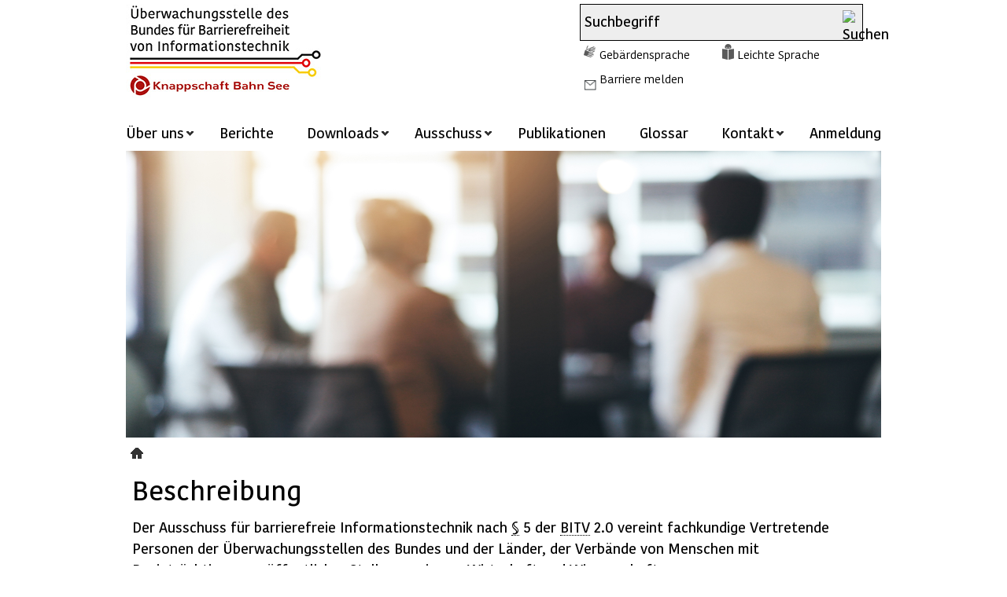

--- FILE ---
content_type: text/html;charset=UTF-8
request_url: https://www.bfit-bund.de/DE/Ausschuss/Beschreibung/beschreibung_node.html;jsessionid=C7B14F5A430C32DE5E1F7C9021264F90
body_size: 5435
content:
<!doctype html>
<html lang="de">
<head>
    <base href="https://www.bfit-bund.de"/>
    <meta charset="UTF-8"/>
     
                                
                                    <script id="usercentrics-cmp" src="https://web.cmp.usercentrics.eu/ui/loader.js" data-settings-id="qUSW873TI" nonce="UC42YA8O3KOMUW6LMTZWGR4IV" async></script>                                                                    
                                
     
                                
                                
                                
                                
                                
                                
                                
                                
                                
                                
                                
                                
                                
                                                                    
<!-- Matomo Tag Manager -->
<script nonce="AJR5E6WFVUD0C35N6D9MKZFWQ">
    var _mtm = window._mtm = window._mtm || [];
    _mtm.push({'mtm.startTime': (new Date().getTime()), 'event': 'mtm.Start'});
    var d=document, g=d.createElement('script'), s=d.getElementsByTagName('script')[0];
    g.async=true; g.src='https://matomo.kbs.de/js/container_jK0D7SHU.js'; s.parentNode.insertBefore(g,s);
</script>
<!-- End Matomo Tag Manager -->
    <title>Überwachungsstelle des Bundes für Barrierefreiheit von Informationstechnik  -        Beschreibung</title>
    <meta name="viewport" content="width=device-width, initial-scale=1.0, maximum-scale=5, user-scalable=1"/>
    <meta name="generator" content="Tremonia DXP" class="foundation-mq"/>
                    
    <link rel="preload" as="font" href="/static/fonts/Kohinoor/KohinoorKBS-Regular.woff2" type="font/woff" crossorigin/>
    <link rel="preload" as="font" href="/static/fonts/Kohinoor/KohinoorKBS-Light.woff2"  type="font/woff" crossorigin/>
    <link rel="preload" as="font" href="/static/fonts/Kohinoor/KohinoorKBS-Medium.woff2" type="font/woff" crossorigin/>
    <link rel="preload" as="font" href="/static/fonts/Kohinoor/KohinoorKBS-Bold.woff2" type="font/woff" crossorigin/>
    <!--
      Realisiert mit Tremonia DXP.
      Die digitale Experience Platform der öffentlichen Verwaltung.
      www.tremonia-dxp.de
    -->
    <link rel="canonical" href="https://www.bfit-bund.de/DE/Ausschuss/Beschreibung"/>
    <link rel="copyright" href="https://www.bfit-bund.de/DE/Footer/Impressum" type="text/html" title="Impressum" />
    <link rel="glossary" href="https://www.bfit-bund.de/DE/Footer/Glossar" type="text/html" title="Glossar" />
    <link rel="help" href="https://www.bfit-bund.de/DE/Hilfe" type="text/html" title="Hilfe" />
    <link rel="start" href="https://www.bfit-bund.de/DE/Home" type="text/html" title="Startseite" />
    <link rel="contents" href="https://www.bfit-bund.de/DE/Footer/Inhaltsverzeichnis" type="text/html" title="&Uuml;bersicht" />
    <link rel="search" href="https://www.bfit-bund.de/DE/TopService/Suche" type="text/html" title="Suche" />

<link rel="apple-touch-icon" href="https://www.bfit-bund.de/SiteGlobals/Frontend/Images/favicons/apple-ti-57x57.png?__blob=normal&amp;v=2" type="image/png" sizes="57x57"/>
<link rel="apple-touch-icon" href="https://www.bfit-bund.de/SiteGlobals/Frontend/Images/favicons/apple-ti-72x72.png?__blob=normal&amp;v=2" type="image/png" sizes="72x72"/>
<link rel="apple-touch-icon" href="https://www.bfit-bund.de/SiteGlobals/Frontend/Images/favicons/apple-ti-144x144.png?__blob=normal&amp;v=2" type="image/png" sizes="144x144"/>
<link rel="apple-touch-icon" href="https://www.bfit-bund.de/SiteGlobals/Frontend/Images/favicons/apple-ti-60x60.png?__blob=normal&amp;v=2" type="image/png" sizes="60x60"/>
<link rel="apple-touch-icon" href="https://www.bfit-bund.de/SiteGlobals/Frontend/Images/favicons/apple-ti-76x76.png?__blob=normal&amp;v=2" type="image/png" sizes="76x76"/>
<link rel="apple-touch-icon" href="https://www.bfit-bund.de/SiteGlobals/Frontend/Images/favicons/apple-ti-152x152.png?__blob=normal&amp;v=2" type="image/png" sizes="152x152"/>
<link rel="apple-touch-icon" href="https://www.bfit-bund.de/SiteGlobals/Frontend/Images/favicons/apple-ti-180x180.png?__blob=normal&amp;v=2" type="image/png" sizes="180x180"/>

<link rel="icon" href="https://www.bfit-bund.de/SiteGlobals/Frontend/Images/favicons/favicon-160x160.png?__blob=normal&amp;v=2" type="image/png" sizes="160x160"/>
<link rel="icon" href="https://www.bfit-bund.de/SiteGlobals/Frontend/Images/favicons/favicon-96x96.png?__blob=normal&amp;v=2" type="image/png" sizes="96x96"/>
<link rel="icon" href="https://www.bfit-bund.de/SiteGlobals/Frontend/Images/favicons/favicon-16x16.png?__blob=normal&amp;v=2" type="image/png" sizes="16x16"/>
<link rel="icon" href="https://www.bfit-bund.de/SiteGlobals/Frontend/Images/favicons/favicon-32x32.png?__blob=normal&amp;v=2" type="image/png" sizes="32x32"/>

<link rel="shortcut icon" href="https://www.bfit-bund.de/SiteGlobals/Frontend/Images/favicons/mstile_144x144.png?__blob=normal&amp;v=2" />

<meta name="apple-mobile-web-app-title" content="BVI">
<meta name="msapplication-TileColor" content="#c71217"/>
<meta name="msapplication-TileImage" content="https://www.bfit-bund.de/SiteGlobals/Frontend/Images/favicons/mstile_144x144.png?__blob=normal&amp;v=2"/>

<meta name="application-name" content="BVI">
<meta name="theme-color" content="#ffffff">
    
    
<link rel="stylesheet"  href="https://www.bfit-bund.de/SiteGlobals/Frontend/Styles/normalize.css?v=3" type="text/css"/>
<link rel="stylesheet"  href="https://www.bfit-bund.de/SiteGlobals/Frontend/Styles/_libs.css?v=3" type="text/css"/>
<link rel="stylesheet"  href="https://www.bfit-bund.de/SiteGlobals/Frontend/Styles/small.css?v=15" type="text/css"/>
<link rel="stylesheet"  href="https://www.bfit-bund.de/SiteGlobals/Frontend/Styles/medium.css?v=7" type="text/css"/>
<link rel="stylesheet"  href="https://www.bfit-bund.de/SiteGlobals/Frontend/Styles/large.css?v=6" type="text/css"/>
<link rel="stylesheet"  href="https://www.bfit-bund.de/SiteGlobals/Frontend/Styles/highcontrast.css?v=3" type="text/css"/>
<!--[if IE 9]><link rel="stylesheet"  href="https://www.bfit-bund.de/SiteGlobals/Frontend/Styles/addon_iefix_9.css?v=2" type="text/css"/><![endif]-->
<!--[if lte IE 8]><link rel="stylesheet" href="https://www.bfit-bund.de/SiteGlobals/Frontend/Styles/addon_iefix.css?v=2" type="text/css" /><![endif]-->
<link rel="stylesheet" href="https://www.bfit-bund.de/SiteGlobals/Frontend/Styles/addon_print.css?v=2" type="text/css" media="print" />

<link rel="stylesheet"  href="https://www.bfit-bund.de/SiteGlobals/Frontend/Styles/BVI_additional.css?v=26" type="text/css"/>



</head>
    <body class="gsb js-off  lang-de fixed">
              <div id="wrapperOuter">
    <div id="wrapperInner">
        <a id="Start"></a>
        <h1 class="aural">Beschreibung - Überwachungsstelle des Bundes für Barrierefreiheit von Informationstechnik</h1>
        <header  aria-label="Kopfbereich">
            <div id="wrapperDivisions">
              <nav class="navskip" role="navigation" aria-labelledby="navskiphead">
                <p class="navSkip" id="navskiphead">
                  <em>Springe direkt zu:</em>
                </p>
                <ul class="navSkip">
                  <li><a href="https://www.bfit-bund.de/DE/Ausschuss/Beschreibung#content">Inhalt</a></li>
                  <li class="show-for-large-up"><a href="https://www.bfit-bund.de/DE/Ausschuss/Beschreibung#navPrimary">Hauptmenü</a></li>
                  <li><a href="https://www.bfit-bund.de/DE/Ausschuss/Beschreibung#search">Suche</a></li>
                </ul>
              </nav>
                <div id="topService" class="row">
                    <div class="small-9 large-6 logo columns">
                        <p class="Logo"><a href="https://www.bfit-bund.de/DE/Home" id="anfang"
           title="Zur Startseite">
            <img src="https://www.bfit-bund.de/SiteGlobals/Frontend/Images/logo.jpg?__blob=normal&amp;v=6"
                 alt="Überwachungsstelle des Bundes für Barrierefreiheit von Informationstechnik (Link zur Startseite)"/>
        </a>
    </p>
                    </div>
                                                    <div class="hide-for-small hide-for-medium large-5 large-offset-1 columns end">
                        <div class="TopServiceWrapper">
                            <div id="search" class="" role="search" aria-label="Suche">
                                <form name="searchService" action="https://www.bfit-bund.de/SiteGlobals/Forms/Suche/Servicesuche_Formular" method="get"
      enctype="application/x-www-form-urlencoded">
                   <input type="hidden" name="nn" value="69281d28401de22f3aa78a8d"/>
   <input type="hidden" name="resourceId" value="69281d31401de22f3aa79200"/>
<input type="hidden" name="input_" value="69281d28401de22f3aa78a8d"/>
<input type="hidden" name="pageLocale" value="de"/>
 <input type="hidden" name="__time_token" value="c02cf14d172adc6ced5ba2cc9e206384fbeaed46908771586c362c641cf200adc0a54b7d6974bdead7a6c571b672599c"/>

    <fieldset>
    <p>
            <span class="formLabel aural">
  <label for="f69281d31401de22f3aa79200d69281d31401de22f3aa79278">
Suchbegriff</label>
</span>
<span class="formField">
    <input id="f69281d31401de22f3aa79200d69281d31401de22f3aa79278"
       name="templateQueryString"
       value="Suchbegriff"
        
            title="Suchbegriff"
         type="text" size="26" maxlength="100"
/>
</span>

            <input class="image"
               type="image"
               src="https://www.bfit-bund.de/SiteGlobals/Forms/_components/Buttons/Servicesuche_Submit.png?__blob=image&amp;v=2"
               id="f69281d31401de22f3aa79200d69281d33401de22f3aa793d0"
               name="submit"
               alt="Suchen"
               title="Suchen"
        />
    
    </p>
</fieldset>
</form>

                            </div>
                            <div id="topservice-links" class="row collapse">
                                <div class="large-12 columns">
                                    <div id="navServiceMeta" class="">
                                        <nav class="nav-meta" role="navigation" aria-label="Service Navigation">
                                            <div class="large-12 columns">
                                                <ul>
        <li  id="navServiceGS">
                    <a href="https://www.bfit-bund.de/DE/TopService/gebaerdensprache" title="Geb&#228;rdensprache  Videos">
                       Gebärdensprache   </a>
        </li>
            <li  id="navServiceLS">
                    <a href="https://www.bfit-bund.de/DE/TopService/Leichte_Sprache/node_ls" title="Leichte Sprache">
                       Leichte Sprache   </a>
        </li>
            <li  id="navServiceBarriereMelden">
                    <a href="https://www.bfit-bund.de/DE/Service/barriere_melden/barriere_melden_func?nn=69281d28401de22f3aa78a8d&amp;handOverParams=%2526uriHash%253D36529b1d2fa396b5a2b31d92c5ce8019b59376b6d904%2526uri%253Dhttps%25253A%25252F%25252Fwww.bfit-bund.de%25252FDE%25252FAusschuss%25252FBeschreibung" class=""
             title="Barriere melden"
    >
        Barriere melden</a>
</li>
            </ul>

                                            </div>
                                        </nav>
                                    </div>
                                </div>
                            </div>
                        </div>
                    </div>
                </div>
                <div class="row">
                    <nav id="navPrimary" class="small-12 columns" role="navigation" aria-label="Hauptmenü">
                        <ul>
    <li>
                        <div class="" id="n-1">
    <span class="navBox">
<button class="navButton" aria-expanded="false">
                       Über uns   </button>
        </span>
                            <div class="menu fl-1">
                                <div class="menu-box">

                                    <ul>
                                                    <li><a href="https://www.bfit-bund.de/DE/Ueberuns/ueber-uns">
                       Über uns   </a>
        </li>
                                                        <li>
                                                                <a href="https://www.bfit-bund.de/DE/Ueberuns/Aufgaben/was-wir-machen">
                       Aufgaben   </a>
        </li>
                                                        <li>
                                                                <a href="https://www.bfit-bund.de/DE/Ueberuns/Unser-Team/team">
                       Team   </a>
        </li>
                                                        <li>
                                                                <a href="https://www.bfit-bund.de/DE/Ueberuns/Videos/erklaervideos">
                       Erklärvideos   </a>
        </li>
                                                        <li class="last">
                                                                <a href="https://www.bfit-bund.de/DE/Ueberuns/Veranstaltungen/veranstaltung_node">
                       Veranstaltungen   </a>
        </li>
                                                        </ul>

                                                </div>
                            </div>
                        </div>
                </li>
            <li>
                        <div class="" id="n-2">
    <span class="navBox">
<a href="https://www.bfit-bund.de/DE/Berichte/berichten">
                       Berichte   </a>
        </span>
                            </div>
                </li>
            <li>
                        <div class="" id="n-3">
    <span class="navBox">
<button class="navButton" aria-expanded="false">
                       Downloads   </button>
        </span>
                            <div class="menu fl-1">
                                <div class="menu-box">

                                    <ul>
                                                    <li><a href="https://www.bfit-bund.de/DE/Downloads/downloads">
                       Downloads   </a>
        </li>
                                                        <li>
                                                                <a href="https://www.bfit-bund.de/DE/Downloads/Jahresberichte/jahresbericht">
                       Jahresberichte   </a>
        </li>
                                                        <li>
                                                                <a href="https://www.bfit-bund.de/DE/Downloads/Praxistipps-und-Leitfaeden/praxistipps">
                       Praxistipps und Leitfäden   </a>
        </li>
                                                        <li class="last">
                                                                <a href="https://www.bfit-bund.de/DE/Downloads/Pruefungen/pruefungen">
                       Prüfberichte   </a>
        </li>
                                                        </ul>

                                                </div>
                            </div>
                        </div>
                </li>
            <li>
                        <div class="" id="n-4">
    <span class="navBox">
<button class="navButton" aria-expanded="false">
                       Ausschuss   </button>
        </span>
                            <div class="menu fl-1">
                                <div class="menu-box">

                                    <ul>
                                                    <li><a href="https://www.bfit-bund.de/DE/Ausschuss/ausschuss-barrierefreie-informationstechnik">
                       Ausschuss   </a>
        </li>
                                                        <li>
                                                                <a href="https://www.bfit-bund.de/DE/Ausschuss/Mitglieder">
                       Mitgliederliste   </a>
        </li>
                                                        <li class="last">
                                                                <a href="https://www.bfit-bund.de/DE/Ausschuss/Arbeitsgruppen">
                       Arbeitsgruppen   </a>
        </li>
                                                        </ul>

                                                </div>
                            </div>
                        </div>
                </li>
            <li>
                        <div class="" id="n-5">
    <span class="navBox">
<a href="https://www.bfit-bund.de/DE/Publikation/publikation" title="Publikationen">
                       Publikationen   </a>
        </span>
                            </div>
                </li>
            <li>
                        <div class="" id="n-6">
    <span class="navBox">
<a href="https://www.bfit-bund.de/DE/Footer/Glossar">
                       Glossar   </a>
        </span>
                            </div>
                </li>
            <li>
                        <div class="" id="n-7">
    <span class="navBox">
<button class="navButton" aria-expanded="false">
                       Kontakt   </button>
        </span>
                            <div class="menu fl-1">
                                <div class="menu-box">

                                    <ul>
                                                    <li><a href="https://www.bfit-bund.de/DE/Kontakt">
                       Kontakt   </a>
        </li>
                                                        <li class="last">
                                                                <a href="https://www.bfit-bund.de/DE/Kontakt/Ueberwachungsstellen-der-Laender/ueberwachungsstelle_laender_node">
                       Überwachungsstellen der Länder   </a>
        </li>
                                                        </ul>

                                                </div>
                            </div>
                        </div>
                </li>
            <li>
                        <div class="mod" id="n-8">
    <span class="navBox">
                 <a href="https://www.bfit-bund.de/Login/Login">
                       Anmeldung   </a>
            </span>
                            </div>
                </li>
            </ul>

                    </nav>
                </div>
            </div>
        </header>
        <main class="main" >
                                            
                                
                                                                    <div id="stage">
    <div class="stage-wrapper">
        <div class="stage-container" data-href="https://www.bfit-bund.de/DE/Ausschuss/Buehne_table?view=renderPlain&allElements=true">
<div class="teaser">
    <div class="imageContainer">
            <img src="https://www.bfit-bund.de/SharedDocs/Bilder/DE/Buehnenbilder/buehne_ausschuss.jpg?__blob=normal&amp;v=2"
        
            alt=""
        
/>
</div>
    </div>

        </div>
    </div>
</div>
                                    
                                                                <div id="navBreadcrumbs">
                    <div  class="row">
                        <div class="small-12 columns">
                            <p class="aural">Sie sind hier:</p>
                            <ol>
    <li class="first">
                <a href="https://www.bfit-bund.de/DE/Ausschuss/Beschreibung">
                       Beschreibung   </a>
        </li>
        </ol>

                        </div>
                    </div>
                </div>
            <div id="main" class="row">
        <div id="content" class="large-12 medium-12 small-12 columns">
<div id="readableContent">
         <h2 class="isFirstInSlot">
        Beschreibung </h2>
    
<p>
Der Ausschuss für barrierefreie Informationstechnik nach <abbr title="Paragraph">§</abbr> 5 der <abbr title="Barrierefreie-Informationstechnik-Verordnung">BITV</abbr> 2.0 vereint fachkundige Vertretende Personen der Überwachungsstellen des Bundes und der Länder, der Verbände von Menschen mit Beeinträchtigungen, öffentlicher Stellen sowie aus Wirtschaft und Wissenschaft.</p>
<p>
Die Ziele des Ausschusses sind:</p>
<ul>
<li>den jeweils aktuellen <a class="GlossarEntry" data-lightbox-href="https://www.bfit-bund.de/SharedDocs/Glossareintraege/DE/S/stand-der-technik?view=renderLightbox" href="https://www.bfit-bund.de/SharedDocs/Glossareintraege/DE/S/stand-der-technik">
    <span class="aural">Begriffserklärung:</span>
    Stand der Technik</a> nach <abbr title="Paragraph">§</abbr> 3 Absatz 2 und 3 <abbr title="Barrierefreie-Informationstechnik-Verordnung">BITV</abbr> 2.0 zu ermitteln und zu dokumentieren</li><li>sonstige gesicherte Erkenntnisse zur barrierefreien Informationstechnik zu ermitteln und zu dokumentieren, insbesondere Erkenntnisse bezüglich eines höchstmöglichen Maßes an <a class="GlossarEntry" data-lightbox-href="https://www.bfit-bund.de/SharedDocs/Glossareintraege/DE/B/barrierefreiheit?view=renderLightbox" href="https://www.bfit-bund.de/SharedDocs/Glossareintraege/DE/B/barrierefreiheit">
    <span class="aural">Begriffserklärung:</span>
    Barrierefreiheit</a> im Sinne von <abbr title="Paragraph">§</abbr> 3 Absatz 4 <abbr title="Barrierefreie-Informationstechnik-Verordnung">BITV</abbr> 2.0</li><li>Empfehlungen zur praktischen Umsetzung der Anforderungen nach <abbr title="Paragraph">§</abbr> 3 <abbr title="Barrierefreie-Informationstechnik-Verordnung">BITV</abbr> 2.0 zu erarbeiten</li></ul>
 <div class="sectionRelated">
     </div>
  <p class="navToTop">
    <a href="https://www.bfit-bund.de/DE/Ausschuss/Beschreibung#Start"
       title="nach oben"
    >
        nach oben</a>
</p>
   
</div>
    </div></div>
        </main>
        <footer id="footer" aria-label="Footer" role="contentinfo">
            <div class="row">
                <div class="footer-content">
                    <ul class="footer-links">
            <li >
    <a href="https://www.bfit-bund.de/DE/Footer/Datenschutz">
                       Datenschutz   </a>
        </li>

            <li >
    <a href="https://www.bfit-bund.de/DE/Footer/Impressum">
                       Impressum   </a>
        </li>

            <li >
    <a href="https://www.bfit-bund.de/DE/Footer/Barrierefreiheit/Barrierefreiheiterklaerung_node">
                       Erklärung zur Barrierefreiheit   </a>
        </li>

            <li >
    <a class="external" rel="noopener" href="https://www.kbs.de/DE/UeberUns/compliance/compliance_node.html"
   title="Compliance (Öffnet neues Fenster)" target="_blank">
    <span>Compliance</span></a>
</li>

            <li >
    <a href="https://www.bfit-bund.de/DE/Footer/Newsletter/newsletter-registrierung_node">
                       Newsletter   </a>
        </li>

            <li >
    <a href="https://www.bfit-bund.de/DE/Footer/Inhaltsverzeichnis">
                       Inhaltsverzeichnis   </a>
        </li>

</ul>


<ul class="social-links">

<li class="socialLink">
    <a rel="noopener" href="https://www.linkedin.com/company/bfit-bund" class="LinkedInLink" title="Externer Link zur Homepage von LinkedIn (Öffnet neues Fenster)" target="_blank">LinkedIn</a>
</li>

<li class="socialLink">
    <a rel="noopener" href="https://open.spotify.com/show/3lQlf8OW54W5WhjiaVg9pu" class="SpotifyLink" title="Externer Link zur Homepage von Spotify (Öffnet neues Fenster)" target="_blank">Spotify</a>
</li>
</ul>




                </div>
            </div>
        </footer>
    </div>
</div>
                                 
                                
                                
                                
                                
                                
                                
                                
                                
                                
                                
                                
                                
                                
                                                                    
<!-- Matomo Image Tracker -->
<noscript>
    <p>
        <img src="https://matomo.kbs.org/matomo.php?idsite=container_jK0D7SHU.js&amp;rec=1" style="border:0" alt="" />
    </p>
</noscript>
<!-- End Matomo -->
 
<script type="text/javascript"  nonce="BJR5E6WFVUD0C35N6D9MKZFWR">//<![CDATA[
//materna_print
var PRINT_PAGE_TEXT = 'drucken',
        PRINT_TOOLTIP = 'Seite drucken (öffnet Dialog)'
//materna_twoclickshare
TWOCLICKSHARE_TITLE = 'Inhalte teilen',
        TWOCLICKSHARE_FORMLINKTEXT = 'per E-Mail';
//materna_navigation_mobile
NAV_MENU_NODE = "/69281d28401de22f3aa78a8d",
        NAV_MOBILE_MENU = 'Menü',
        NAV_MOBILE_SEARCH = 'Suchen',
        SHOW_LESS = 'Weniger anzeigen',            // materna_mobile_navigation, materna_service_border, materna_toggle, materna_twoclickshare
        SHOW_MORE = 'Mehr anzeigen',               // materna_mobile_navigation, materna_service_border, materna_toggle, materna_twoclickshare
        CLOSE = 'Schlie&szlig;en',                     // materna_mobile_navigation, materna_service_border, materna_twoclickshare, materna_lightbox
        NEXT ='Nächste Seite',                       //materna_slideshow, materna_lightbox
        BACK ='Vorherige Seite',                       //materna_slideshow, materna_lightbox
        SUBNAVFOR ='UnternavigationspunkteFuer',                                 //materna_flyoutnavigation
        //materna_slideshow
        NEXT_INACTIVE ='Keine nächste Seite',
        BACK_INACTIVE ='Keine vorherige Seite',
        PLAY ='Animation starten',
        PAUSE ='Animation stoppen';
PAGE='Seite';
//]]>
</script>
<script type="text/javascript" src="https://www.bfit-bund.de/SiteGlobals/Frontend/JavaScript/init/global.js?v=11" nonce="AJR5E6WFVUD0C35N6D9MKZFWQ"></script>
<!-- Seite generiert am: 02.02.2026, 15:25:35 -->
</body>
</html>